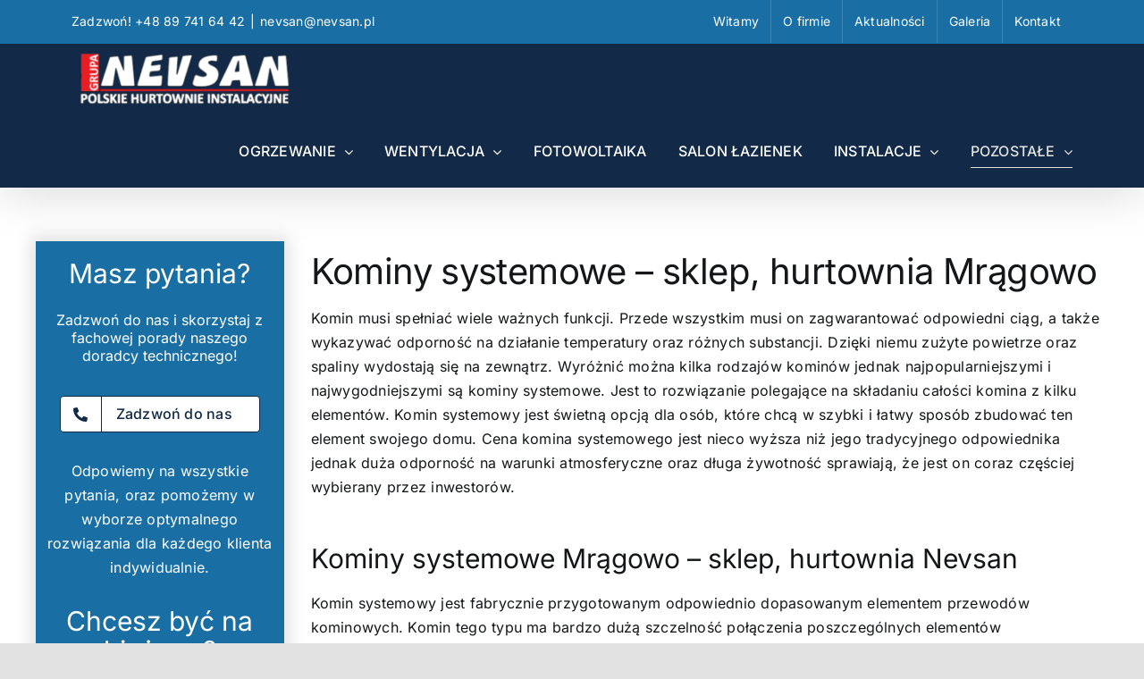

--- FILE ---
content_type: text/html; charset=UTF-8
request_url: http://nevsan.pl/kominy-systemowe/
body_size: 14370
content:
<!DOCTYPE html><html class="avada-html-layout-wide avada-html-header-position-top avada-is-100-percent-template" lang="pl-PL" prefix="og: http://ogp.me/ns# fb: http://ogp.me/ns/fb#"><head><link data-optimized="2" rel="stylesheet" href="http://nevsan.pl/wp-content/litespeed/css/290cfa77bbc7d10fcf512e3fe7b1787e.css?ver=0d7bb" /><script data-no-optimize="1">var litespeed_docref=sessionStorage.getItem("litespeed_docref");litespeed_docref&&(Object.defineProperty(document,"referrer",{get:function(){return litespeed_docref}}),sessionStorage.removeItem("litespeed_docref"));</script> <meta http-equiv="X-UA-Compatible" content="IE=edge" /><meta http-equiv="Content-Type" content="text/html; charset=utf-8"/><meta name="viewport" content="width=device-width, initial-scale=1" /><title>Kominy systemowe &#8211; NEVSAN &#8211; hurtownia instalacyjna, salon łazienek</title><meta name='robots' content='max-image-preview:large' /><link rel="alternate" type="application/rss+xml" title="NEVSAN - hurtownia instalacyjna, salon łazienek &raquo; Kanał z wpisami" href="http://nevsan.pl/feed/" /><link rel="alternate" type="application/rss+xml" title="NEVSAN - hurtownia instalacyjna, salon łazienek &raquo; Kanał z komentarzami" href="http://nevsan.pl/comments/feed/" /><link rel="shortcut icon" href="http://nevsan.pl/wp-content/uploads/2023/03/favicon.png" type="image/x-icon" /><meta property="og:title" content="Kominy systemowe"/><meta property="og:type" content="article"/><meta property="og:url" content="http://nevsan.pl/kominy-systemowe/"/><meta property="og:site_name" content="NEVSAN - hurtownia instalacyjna, salon łazienek"/><meta property="og:description" content="Masz pytania? Zadzwoń do nas i skorzystaj z fachowej porady naszego doradcy technicznego! Zadzwoń do nas
Odpowiemy na wszystkie pytania, oraz pomożemy w wyborze optymalnego rozwiązania dla każdego klienta indywidualnie.
Chcesz być na bieżąco?
Zapraszamy na nasz profil społecznościowy na Facebooku, gdzie na bieżąco informujemy o nowościach i promocjach! Facebook"/><meta property="og:image" content="http://nevsan.pl/wp-content/uploads/2023/03/logo-1-e1678192388510.png"/><style id='dominant-color-styles-inline-css' type='text/css'>img[data-dominant-color]:not(.has-transparency) { background-color: var(--dominant-color); }</style><link rel="https://api.w.org/" href="http://nevsan.pl/wp-json/" /><link rel="alternate" type="application/json" href="http://nevsan.pl/wp-json/wp/v2/pages/38" /><link rel="EditURI" type="application/rsd+xml" title="RSD" href="http://nevsan.pl/xmlrpc.php?rsd" /><link rel="wlwmanifest" type="application/wlwmanifest+xml" href="http://nevsan.pl/wp-includes/wlwmanifest.xml" /><meta name="generator" content="WordPress 6.1.1" /><link rel="canonical" href="http://nevsan.pl/kominy-systemowe/" /><link rel='shortlink' href='http://nevsan.pl/?p=38' /><link rel="alternate" type="application/json+oembed" href="http://nevsan.pl/wp-json/oembed/1.0/embed?url=http%3A%2F%2Fnevsan.pl%2Fkominy-systemowe%2F" /><link rel="alternate" type="text/xml+oembed" href="http://nevsan.pl/wp-json/oembed/1.0/embed?url=http%3A%2F%2Fnevsan.pl%2Fkominy-systemowe%2F&#038;format=xml" /><meta name="generator" content="Performance Lab 2.2.0; modules: images/dominant-color-images, images/fetchpriority, images/webp-support, images/webp-uploads"><style type="text/css" id="css-fb-visibility">@media screen and (max-width: 640px){.fusion-no-small-visibility{display:none !important;}body .sm-text-align-center{text-align:center !important;}body .sm-text-align-left{text-align:left !important;}body .sm-text-align-right{text-align:right !important;}body .sm-flex-align-center{justify-content:center !important;}body .sm-flex-align-flex-start{justify-content:flex-start !important;}body .sm-flex-align-flex-end{justify-content:flex-end !important;}body .sm-mx-auto{margin-left:auto !important;margin-right:auto !important;}body .sm-ml-auto{margin-left:auto !important;}body .sm-mr-auto{margin-right:auto !important;}body .fusion-absolute-position-small{position:absolute;top:auto;width:100%;}.awb-sticky.awb-sticky-small{ position: sticky; top: var(--awb-sticky-offset,0); }}@media screen and (min-width: 641px) and (max-width: 1024px){.fusion-no-medium-visibility{display:none !important;}body .md-text-align-center{text-align:center !important;}body .md-text-align-left{text-align:left !important;}body .md-text-align-right{text-align:right !important;}body .md-flex-align-center{justify-content:center !important;}body .md-flex-align-flex-start{justify-content:flex-start !important;}body .md-flex-align-flex-end{justify-content:flex-end !important;}body .md-mx-auto{margin-left:auto !important;margin-right:auto !important;}body .md-ml-auto{margin-left:auto !important;}body .md-mr-auto{margin-right:auto !important;}body .fusion-absolute-position-medium{position:absolute;top:auto;width:100%;}.awb-sticky.awb-sticky-medium{ position: sticky; top: var(--awb-sticky-offset,0); }}@media screen and (min-width: 1025px){.fusion-no-large-visibility{display:none !important;}body .lg-text-align-center{text-align:center !important;}body .lg-text-align-left{text-align:left !important;}body .lg-text-align-right{text-align:right !important;}body .lg-flex-align-center{justify-content:center !important;}body .lg-flex-align-flex-start{justify-content:flex-start !important;}body .lg-flex-align-flex-end{justify-content:flex-end !important;}body .lg-mx-auto{margin-left:auto !important;margin-right:auto !important;}body .lg-ml-auto{margin-left:auto !important;}body .lg-mr-auto{margin-right:auto !important;}body .fusion-absolute-position-large{position:absolute;top:auto;width:100%;}.awb-sticky.awb-sticky-large{ position: sticky; top: var(--awb-sticky-offset,0); }}</style> <script type="litespeed/javascript">var doc=document.documentElement;doc.setAttribute('data-useragent',navigator.userAgent)</script> </head><body class="page-template page-template-100-width page-template-100-width-php page page-id-38 fusion-image-hovers fusion-pagination-sizing fusion-button_type-flat fusion-button_span-no fusion-button_gradient-linear avada-image-rollover-circle-no avada-image-rollover-yes avada-image-rollover-direction-center_horiz fusion-body ltr fusion-sticky-header no-tablet-sticky-header no-mobile-sticky-header no-mobile-slidingbar no-mobile-totop fusion-disable-outline fusion-sub-menu-fade mobile-logo-pos-left layout-wide-mode avada-has-boxed-modal-shadow-none layout-scroll-offset-full avada-has-zero-margin-offset-top fusion-top-header menu-text-align-center mobile-menu-design-modern fusion-show-pagination-text fusion-header-layout-v3 avada-responsive avada-footer-fx-parallax-effect avada-menu-highlight-style-bottombar fusion-search-form-clean fusion-main-menu-search-overlay fusion-avatar-circle avada-sticky-shrinkage avada-dropdown-styles avada-blog-layout-masonry avada-blog-archive-layout-masonry avada-header-shadow-yes avada-menu-icon-position-left avada-has-megamenu-shadow avada-has-mainmenu-dropdown-divider avada-has-header-100-width avada-has-breadcrumb-mobile-hidden avada-has-titlebar-hide avada-header-border-color-full-transparent avada-has-pagination-width_height avada-flyout-menu-direction-fade avada-ec-views-v1" data-awb-post-id="38">
<a class="skip-link screen-reader-text" href="#content">Skip to content</a><div id="boxed-wrapper"><div id="wrapper" class="fusion-wrapper"><div id="home" style="position:relative;top:-1px;"></div><header class="fusion-header-wrapper fusion-header-shadow"><div class="fusion-header-v3 fusion-logo-alignment fusion-logo-left fusion-sticky-menu- fusion-sticky-logo-1 fusion-mobile-logo-  fusion-mobile-menu-design-modern"><div class="fusion-secondary-header"><div class="fusion-row"><div class="fusion-alignleft"><div class="fusion-contact-info"><span class="fusion-contact-info-phone-number">Zadzwoń! +48 89 741 64 42</span><span class="fusion-header-separator">|</span><span class="fusion-contact-info-email-address"><a href="mailto:&#110;&#101;&#118;&#115;&#97;n&#64;nev&#115;an.p&#108;">&#110;&#101;&#118;&#115;&#97;n&#64;nev&#115;an.p&#108;</a></span></div></div><div class="fusion-alignright"><nav class="fusion-secondary-menu" role="navigation" aria-label="Secondary Menu"><ul id="menu-top" class="menu"><li  id="menu-item-188"  class="menu-item menu-item-type-post_type menu-item-object-page menu-item-home menu-item-188"  data-item-id="188"><a  href="http://nevsan.pl/" class="fusion-bottombar-highlight"><span class="menu-text">Witamy</span></a></li><li  id="menu-item-147"  class="menu-item menu-item-type-post_type menu-item-object-page menu-item-147"  data-item-id="147"><a  href="http://nevsan.pl/o-firmie/" class="fusion-bottombar-highlight"><span class="menu-text">O firmie</span></a></li><li  id="menu-item-146"  class="menu-item menu-item-type-post_type menu-item-object-page menu-item-146"  data-item-id="146"><a  href="http://nevsan.pl/aktualnosci/" class="fusion-bottombar-highlight"><span class="menu-text">Aktualności</span></a></li><li  id="menu-item-151"  class="menu-item menu-item-type-post_type menu-item-object-page menu-item-151"  data-item-id="151"><a  href="http://nevsan.pl/galeria/" class="fusion-bottombar-highlight"><span class="menu-text">Galeria</span></a></li><li  id="menu-item-148"  class="menu-item menu-item-type-post_type menu-item-object-page menu-item-148"  data-item-id="148"><a  href="http://nevsan.pl/kontakt/" class="fusion-bottombar-highlight"><span class="menu-text">Kontakt</span></a></li></ul></nav><nav class="fusion-mobile-nav-holder fusion-mobile-menu-text-align-left" aria-label="Secondary Mobile Menu"></nav></div></div></div><div class="fusion-header-sticky-height"></div><div class="fusion-header"><div class="fusion-row"><div class="fusion-logo" data-margin-top="5px" data-margin-bottom="5px" data-margin-left="0px" data-margin-right="0px">
<a class="fusion-logo-link"  href="http://nevsan.pl/" >
<img data-lazyloaded="1" src="[data-uri]" data-src="http://nevsan.pl/wp-content/uploads/2023/03/logo-1-e1678192388510.png" data-srcset="http://nevsan.pl/wp-content/uploads/2023/03/logo-1-e1678192388510.png 1x" width="259" height="70" alt="NEVSAN &#8211; hurtownia instalacyjna, salon łazienek Logo" data-retina_logo_url="" class="fusion-standard-logo" />
<img data-lazyloaded="1" src="[data-uri]" data-src="http://nevsan.pl/wp-content/uploads/2023/03/logo-st.png" data-srcset="http://nevsan.pl/wp-content/uploads/2023/03/logo-st.png 1x" width="185" height="50" alt="NEVSAN &#8211; hurtownia instalacyjna, salon łazienek Logo" data-retina_logo_url="" class="fusion-sticky-logo" />
</a></div><nav class="fusion-main-menu" aria-label="Main Menu"><div class="fusion-overlay-search"><form role="search" class="searchform fusion-search-form  fusion-search-form-clean" method="get" action="http://nevsan.pl/"><div class="fusion-search-form-content"><div class="fusion-search-field search-field">
<label><span class="screen-reader-text">Search for:</span>
<input type="search" value="" name="s" class="s" placeholder="Search..." required aria-required="true" aria-label="Search..."/>
</label></div><div class="fusion-search-button search-button">
<input type="submit" class="fusion-search-submit searchsubmit" aria-label="Search" value="&#xf002;" /></div></div></form><div class="fusion-search-spacer"></div><a href="#" role="button" aria-label="Close Search" class="fusion-close-search"></a></div><ul id="menu-glowne" class="fusion-menu"><li  id="menu-item-64"  class="menu-item menu-item-type-post_type menu-item-object-page menu-item-has-children menu-item-64 fusion-dropdown-menu"  data-item-id="64"><a  href="http://nevsan.pl/ogrzewanie/" class="fusion-bottombar-highlight"><span class="menu-text">Ogrzewanie</span> <span class="fusion-caret"><i class="fusion-dropdown-indicator" aria-hidden="true"></i></span></a><ul class="sub-menu"><li  id="menu-item-70"  class="menu-item menu-item-type-post_type menu-item-object-page menu-item-70 fusion-dropdown-submenu" ><a  href="http://nevsan.pl/ogrzewanie/pompy-ciepla-mragowo/" class="fusion-bottombar-highlight"><span>Pompy ciepła Mrągowo</span></a></li><li  id="menu-item-67"  class="menu-item menu-item-type-post_type menu-item-object-page menu-item-67 fusion-dropdown-submenu" ><a  href="http://nevsan.pl/ogrzewanie/kotly-olejowe/" class="fusion-bottombar-highlight"><span>Kotły olejowe</span></a></li><li  id="menu-item-65"  class="menu-item menu-item-type-post_type menu-item-object-page menu-item-65 fusion-dropdown-submenu" ><a  href="http://nevsan.pl/ogrzewanie/kotly-gazowe/" class="fusion-bottombar-highlight"><span>Kotły gazowe</span></a></li><li  id="menu-item-66"  class="menu-item menu-item-type-post_type menu-item-object-page menu-item-66 fusion-dropdown-submenu" ><a  href="http://nevsan.pl/ogrzewanie/kotly-na-ekogroszek/" class="fusion-bottombar-highlight"><span>Kotły na ekogroszek</span></a></li><li  id="menu-item-68"  class="menu-item menu-item-type-post_type menu-item-object-page menu-item-68 fusion-dropdown-submenu" ><a  href="http://nevsan.pl/ogrzewanie/kotly-pelletowe/" class="fusion-bottombar-highlight"><span>Kotły pelletowe</span></a></li><li  id="menu-item-69"  class="menu-item menu-item-type-post_type menu-item-object-page menu-item-69 fusion-dropdown-submenu" ><a  href="http://nevsan.pl/ogrzewanie/kotly-zasypowe/" class="fusion-bottombar-highlight"><span>Kotły zasypowe</span></a></li></ul></li><li  id="menu-item-481"  class="menu-item menu-item-type-custom menu-item-object-custom menu-item-has-children menu-item-481 fusion-dropdown-menu"  data-item-id="481"><a  class="fusion-bottombar-highlight"><span class="menu-text">Wentylacja</span> <span class="fusion-caret"><i class="fusion-dropdown-indicator" aria-hidden="true"></i></span></a><ul class="sub-menu"><li  id="menu-item-73"  class="menu-item menu-item-type-post_type menu-item-object-page menu-item-73 fusion-dropdown-submenu" ><a  href="http://nevsan.pl/klimatyzacje/" class="fusion-bottombar-highlight"><span>Klimatyzacje</span></a></li><li  id="menu-item-74"  class="menu-item menu-item-type-post_type menu-item-object-page menu-item-74 fusion-dropdown-submenu" ><a  href="http://nevsan.pl/rekuperacja/" class="fusion-bottombar-highlight"><span>Rekuperacja</span></a></li></ul></li><li  id="menu-item-54"  class="menu-item menu-item-type-post_type menu-item-object-page menu-item-54"  data-item-id="54"><a  href="http://nevsan.pl/fotowoltaika-solory/" class="fusion-bottombar-highlight"><span class="menu-text">Fotowoltaika</span></a></li><li  id="menu-item-71"  class="menu-item menu-item-type-post_type menu-item-object-page menu-item-71"  data-item-id="71"><a  href="http://nevsan.pl/salon-lazienek/" class="fusion-bottombar-highlight"><span class="menu-text">Salon łazienek</span></a></li><li  id="menu-item-187"  class="menu-item menu-item-type-custom menu-item-object-custom menu-item-has-children menu-item-187 fusion-dropdown-menu"  data-item-id="187"><a  class="fusion-bottombar-highlight"><span class="menu-text">Instalacje</span> <span class="fusion-caret"><i class="fusion-dropdown-indicator" aria-hidden="true"></i></span></a><ul class="sub-menu"><li  id="menu-item-56"  class="menu-item menu-item-type-post_type menu-item-object-page menu-item-56 fusion-dropdown-submenu" ><a  href="http://nevsan.pl/instalacje-gazowe/" class="fusion-bottombar-highlight"><span>Instalacje gazowe</span></a></li><li  id="menu-item-57"  class="menu-item menu-item-type-post_type menu-item-object-page menu-item-57 fusion-dropdown-submenu" ><a  href="http://nevsan.pl/instalacje-wewnetrzne-i-zewnetrzne/" class="fusion-bottombar-highlight"><span>Instalacje wewnętrzne i zewnętrzne</span></a></li></ul></li><li  id="menu-item-76"  class="menu-item menu-item-type-custom menu-item-object-custom current-menu-ancestor current-menu-parent menu-item-has-children menu-item-76 fusion-dropdown-menu"  data-item-id="76"><a  class="fusion-bottombar-highlight"><span class="menu-text">Pozostałe</span> <span class="fusion-caret"><i class="fusion-dropdown-indicator" aria-hidden="true"></i></span></a><ul class="sub-menu"><li  id="menu-item-58"  class="menu-item menu-item-type-post_type menu-item-object-page menu-item-58 fusion-dropdown-submenu" ><a  href="http://nevsan.pl/kominki-tradycyjne-gazowe/" class="fusion-bottombar-highlight"><span>Kominki (tradycyjne, gazowe)</span></a></li><li  id="menu-item-59"  class="menu-item menu-item-type-post_type menu-item-object-page current-menu-item page_item page-item-38 current_page_item menu-item-59 fusion-dropdown-submenu" ><a  href="http://nevsan.pl/kominy-systemowe/" class="fusion-bottombar-highlight"><span>Kominy systemowe</span></a></li></ul></li></ul></nav><div class="fusion-mobile-menu-icons">
<a href="#" class="fusion-icon awb-icon-bars" aria-label="Toggle mobile menu" aria-expanded="false"></a></div><nav class="fusion-mobile-nav-holder fusion-mobile-menu-text-align-left" aria-label="Main Menu Mobile"></nav></div></div></div><div class="fusion-clearfix"></div></header><div id="sliders-container" class="fusion-slider-visibility"></div><main id="main" class="clearfix width-100"><div class="fusion-row" style="max-width:100%;"><section id="content" class="full-width"><div id="post-38" class="post-38 page type-page status-publish hentry">
<span class="entry-title rich-snippet-hidden">Kominy systemowe</span><span class="vcard rich-snippet-hidden"><span class="fn"><a href="http://nevsan.pl/author/admin/" title="Wpisy od admin" rel="author">admin</a></span></span><span class="updated rich-snippet-hidden">2023-04-25T11:33:43+00:00</span><div class="post-content"><div class="fusion-fullwidth fullwidth-box fusion-builder-row-1 fusion-flex-container has-pattern-background has-mask-background nonhundred-percent-fullwidth non-hundred-percent-height-scrolling" style="--awb-border-radius-top-left:0px;--awb-border-radius-top-right:0px;--awb-border-radius-bottom-right:0px;--awb-border-radius-bottom-left:0px;" ><div class="fusion-builder-row fusion-row fusion-flex-align-items-flex-start" style="max-width:calc( 1200px + 30px );margin-left: calc(-30px / 2 );margin-right: calc(-30px / 2 );"><div class="fusion-layout-column fusion_builder_column fusion-builder-column-0 awb-sticky awb-sticky-small awb-sticky-medium awb-sticky-large fusion_builder_column_1_4 1_4 fusion-flex-column fusion-no-small-visibility" style="--awb-padding-top:10px;--awb-padding-right:10px;--awb-padding-bottom:10px;--awb-padding-left:10px;--awb-bg-color:var(--awb-color5);--awb-bg-size:cover;--awb-box-shadow:0px 0px 19px 5px #e0e0e0;;--awb-width-large:25%;--awb-spacing-right-large:15px;--awb-spacing-left-large:15px;--awb-width-medium:25%;--awb-order-medium:0;--awb-spacing-right-medium:15px;--awb-spacing-left-medium:15px;--awb-width-small:100%;--awb-order-small:0;--awb-spacing-right-small:15px;--awb-spacing-left-small:15px;--awb-sticky-offset:100px;"><div class="fusion-column-wrapper fusion-column-has-shadow fusion-flex-justify-content-flex-start fusion-content-layout-column"><div class="fusion-title title fusion-title-1 fusion-sep-none fusion-title-center fusion-title-text fusion-title-size-div" style="--awb-text-color:var(--awb-color1);--awb-font-size:var(--awb-typography2-font-size);"><div class="title-heading-center title-heading-tag" style="font-family:var(--awb-typography2-font-family);font-weight:var(--awb-typography2-font-weight);font-style:var(--awb-typography2-font-style);margin:0;font-size:1em;letter-spacing:var(--awb-typography2-letter-spacing);text-transform:var(--awb-typography2-text-transform);line-height:var(--awb-typography2-line-height);">Masz pytania?</div></div><div class="fusion-title title fusion-title-2 fusion-sep-none fusion-title-center fusion-title-text fusion-title-size-div" style="--awb-text-color:var(--awb-color1);--awb-font-size:16px;"><div class="title-heading-center title-heading-tag" style="font-family:var(--awb-typography2-font-family);font-weight:var(--awb-typography2-font-weight);font-style:var(--awb-typography2-font-style);margin:0;font-size:1em;letter-spacing:var(--awb-typography2-letter-spacing);text-transform:var(--awb-typography2-text-transform);line-height:1.3;">Zadzwoń do nas i skorzystaj z fachowej porady naszego doradcy technicznego!</div></div><div style="text-align:center;"><a class="fusion-button button-flat fusion-button-default-size button-custom fusion-button-default button-1 fusion-button-default-span fusion-button-default-type" style="--button_accent_color:var(--awb-color4);--button_border_color:var(--awb-color4);--button_accent_hover_color:var(--awb-color1);--button_border_hover_color:rgba(255,255,255,0);--button_gradient_top_color:var(--awb-color1);--button_gradient_bottom_color:var(--awb-color1);--button_gradient_top_color_hover:var(--awb-color4);--button_gradient_bottom_color_hover:var(--awb-color4);--button_margin-top:20px;--button_margin-bottom:30px;" target="_self" href="tel:897416442"><span class="fusion-button-icon-divider button-icon-divider-left"><i class="fa-phone-alt fas" aria-hidden="true"></i></span><span class="fusion-button-text fusion-button-text-left">Zadzwoń do nas</span></a></div><div class="fusion-text fusion-text-1" style="--awb-text-color:var(--awb-color1);"><p style="text-align: center;">Odpowiemy na wszystkie pytania, oraz pomożemy w wyborze optymalnego rozwiązania dla każdego klienta indywidualnie.</p></div><div class="fusion-title title fusion-title-3 fusion-sep-none fusion-title-center fusion-title-text fusion-title-size-div" style="--awb-text-color:var(--awb-color1);--awb-font-size:var(--awb-typography2-font-size);"><div class="title-heading-center title-heading-tag" style="font-family:var(--awb-typography2-font-family);font-weight:var(--awb-typography2-font-weight);font-style:var(--awb-typography2-font-style);margin:0;font-size:1em;letter-spacing:var(--awb-typography2-letter-spacing);text-transform:var(--awb-typography2-text-transform);line-height:var(--awb-typography2-line-height);">Chcesz być na bieżąco?</div></div><div class="fusion-text fusion-text-2" style="--awb-text-color:var(--awb-color1);"><p style="text-align: center;">Zapraszamy na nasz profil społecznościowy na Facebooku, gdzie na bieżąco informujemy o nowościach i promocjach!</p></div><div style="text-align:center;"><a class="fusion-button button-flat fusion-button-default-size button-custom fusion-button-default button-2 fusion-button-default-span fusion-button-default-type" style="--button_accent_color:var(--awb-color4);--button_border_color:var(--awb-color4);--button_accent_hover_color:var(--awb-color1);--button_border_hover_color:rgba(255,255,255,0);--button_gradient_top_color:var(--awb-color1);--button_gradient_bottom_color:var(--awb-color1);--button_gradient_top_color_hover:var(--awb-color4);--button_gradient_bottom_color_hover:var(--awb-color4);--button_margin-top:20px;--button_margin-bottom:30px;" target="_self" href="https://www.facebook.com/NevsanHurtownia"><span class="fusion-button-icon-divider button-icon-divider-left"><i class="fa-facebook-f fab" aria-hidden="true"></i></span><span class="fusion-button-text fusion-button-text-left">Facebook</span></a></div></div></div><div class="fusion-layout-column fusion_builder_column fusion-builder-column-1 fusion_builder_column_3_4 3_4 fusion-flex-column" style="--awb-bg-size:cover;--awb-width-large:75%;--awb-spacing-right-large:15px;--awb-spacing-left-large:15px;--awb-width-medium:75%;--awb-order-medium:0;--awb-spacing-right-medium:15px;--awb-spacing-left-medium:15px;--awb-width-small:100%;--awb-order-small:0;--awb-spacing-right-small:15px;--awb-spacing-left-small:15px;"><div class="fusion-column-wrapper fusion-column-has-shadow fusion-flex-justify-content-flex-start fusion-content-layout-column"><div class="fusion-title title fusion-title-4 fusion-sep-none fusion-title-text fusion-title-size-one" style="--awb-font-size:40px;"><h1 class="title-heading-left" style="font-family:var(--awb-typography1-font-family);font-weight:var(--awb-typography1-font-weight);font-style:var(--awb-typography1-font-style);margin:0;font-size:1em;letter-spacing:var(--awb-typography1-letter-spacing);text-transform:var(--awb-typography1-text-transform);line-height:var(--awb-typography1-line-height);">Kominy systemowe &#8211; sklep, hurtownia Mrągowo</h1></div><div class="fusion-text fusion-text-3"><p>Komin musi spełniać wiele ważnych funkcji. Przede wszystkim musi on zagwarantować odpowiedni ciąg, a także wykazywać odporność na działanie temperatury oraz różnych substancji. Dzięki niemu zużyte powietrze oraz spaliny wydostają się na zewnątrz. Wyróżnić można kilka rodzajów kominów jednak najpopularniejszymi i najwygodniejszymi są kominy systemowe. Jest to rozwiązanie polegające na składaniu całości komina z kilku elementów. Komin systemowy jest świetną opcją dla osób, które chcą w szybki i łatwy sposób zbudować ten element swojego domu. Cena komina systemowego jest nieco wyższa niż jego tradycyjnego odpowiednika jednak duża odporność na warunki atmosferyczne oraz długa żywotność sprawiają, że jest on coraz częściej wybierany przez inwestorów.</p></div><div class="awb-gallery-wrapper awb-gallery-wrapper-1 button-span-no" style="--more-btn-alignment:center;margin-bottom:20px;"><div style="margin:-5px;--awb-bordersize:0px;--awb-caption-border-color:var(--awb-color1);--awb-caption-overlay-color:rgba(18,42,72,0);" class="fusion-gallery fusion-gallery-container fusion-grid-2 fusion-columns-total-2 fusion-gallery-layout-grid fusion-gallery-1"><div style="padding:5px;" class="fusion-grid-column fusion-gallery-column fusion-gallery-column-2 hover-type-zoomin"><div class="fusion-gallery-image"><img data-lazyloaded="1" src="[data-uri]" decoding="async" data-src="http://nevsan.pl/wp-content/uploads/2023/03/Kominy-systemowe-Mragowo3.jpg" width="800" height="533" alt="" title="Kominy systemowe Mrągowo" aria-label="Kominy systemowe Mrągowo" class="img-responsive wp-image-473" data-srcset="http://nevsan.pl/wp-content/uploads/2023/03/Kominy-systemowe-Mragowo3-200x133.jpg 200w, http://nevsan.pl/wp-content/uploads/2023/03/Kominy-systemowe-Mragowo3-400x267.jpg 400w, http://nevsan.pl/wp-content/uploads/2023/03/Kominy-systemowe-Mragowo3-600x400.jpg 600w, http://nevsan.pl/wp-content/uploads/2023/03/Kominy-systemowe-Mragowo3.jpg 800w" data-sizes="(min-width: 2200px) 100vw, (min-width: 712px) 598px, (min-width: 640px) 712px, " /></div></div><div style="padding:5px;" class="fusion-grid-column fusion-gallery-column fusion-gallery-column-2 hover-type-zoomin"><div class="fusion-gallery-image"><img data-lazyloaded="1" src="[data-uri]" decoding="async" data-src="http://nevsan.pl/wp-content/uploads/2023/03/Kominy-systemowe-Mragowo2.jpg" width="800" height="533" alt="" title="Kominy systemowe Mrągowo" aria-label="Kominy systemowe Mrągowo" class="img-responsive wp-image-474" data-srcset="http://nevsan.pl/wp-content/uploads/2023/03/Kominy-systemowe-Mragowo2-200x133.jpg 200w, http://nevsan.pl/wp-content/uploads/2023/03/Kominy-systemowe-Mragowo2-400x267.jpg 400w, http://nevsan.pl/wp-content/uploads/2023/03/Kominy-systemowe-Mragowo2-600x400.jpg 600w, http://nevsan.pl/wp-content/uploads/2023/03/Kominy-systemowe-Mragowo2.jpg 800w" data-sizes="(min-width: 2200px) 100vw, (min-width: 712px) 598px, (min-width: 640px) 712px, " /></div></div><div class="clearfix"></div></div></div><div class="fusion-title title fusion-title-5 fusion-sep-none fusion-title-text fusion-title-size-six" style="--awb-margin-bottom:20px;--awb-font-size:var(--awb-typography2-font-size);"><h6 class="title-heading-left" style="font-family:var(--awb-typography2-font-family);font-weight:var(--awb-typography2-font-weight);font-style:var(--awb-typography2-font-style);margin:0;font-size:1em;letter-spacing:var(--awb-typography2-letter-spacing);text-transform:var(--awb-typography2-text-transform);line-height:var(--awb-typography2-line-height);">Kominy systemowe Mrągowo &#8211; sklep, hurtownia Nevsan</h6></div><div class="fusion-text fusion-text-4"><p>Komin systemowy jest fabrycznie przygotowanym odpowiednio dopasowanym elementem przewodów kominowych. Komin tego typu ma bardzo dużą szczelność połączenia poszczególnych elementów prefabrykowanych. Jest ona znacznie wyższa niż w przypadku komina tradycyjnego. Takie rozwiązanie jest znacznie szybsze w realizacji niż rozwiązania tradycyjne. Wielką zaletą kominów systemowych jest również duża uniwersalność i dopasowanie do różnego rodzaju spalin. Proces montażu komina systemowego jest stosunkowo prosty jednak wymaga odpowiedniego przygotowania i wyboru odpowiednich do tego materiałów. Należy pomyśleć również o odpowiedniej izolacji oraz systemie wentylacyjnym. Jest to niezbędne, aby komin był odpowiednio izolowany termicznie oraz miał odpowiednią wentylację.</p></div><div class="awb-gallery-wrapper awb-gallery-wrapper-2 button-span-no" style="--more-btn-alignment:center;margin-bottom:20px;"><div style="margin:-5px;--awb-bordersize:0px;--awb-caption-border-color:var(--awb-color1);--awb-caption-overlay-color:rgba(18,42,72,0);" class="fusion-gallery fusion-gallery-container fusion-grid-2 fusion-columns-total-2 fusion-gallery-layout-grid fusion-gallery-2"><div style="padding:5px;" class="fusion-grid-column fusion-gallery-column fusion-gallery-column-2 hover-type-zoomin"><div class="fusion-gallery-image"><img data-lazyloaded="1" src="[data-uri]" decoding="async" data-src="http://nevsan.pl/wp-content/uploads/2023/03/Kominy-systemowe-Mragowo1.jpg" width="800" height="533" alt="" title="Kominy systemowe Mrągowo" aria-label="Kominy systemowe Mrągowo" class="img-responsive wp-image-475" data-srcset="http://nevsan.pl/wp-content/uploads/2023/03/Kominy-systemowe-Mragowo1-200x133.jpg 200w, http://nevsan.pl/wp-content/uploads/2023/03/Kominy-systemowe-Mragowo1-400x267.jpg 400w, http://nevsan.pl/wp-content/uploads/2023/03/Kominy-systemowe-Mragowo1-600x400.jpg 600w, http://nevsan.pl/wp-content/uploads/2023/03/Kominy-systemowe-Mragowo1.jpg 800w" data-sizes="(min-width: 2200px) 100vw, (min-width: 712px) 598px, (min-width: 640px) 712px, " /></div></div><div style="padding:5px;" class="fusion-grid-column fusion-gallery-column fusion-gallery-column-2 hover-type-zoomin"><div class="fusion-gallery-image"><img data-lazyloaded="1" src="[data-uri]" decoding="async" data-src="http://nevsan.pl/wp-content/uploads/2023/03/Kominy-systemowe-Mragowo.jpg" width="800" height="533" alt="" title="Kominy systemowe Mrągowo" aria-label="Kominy systemowe Mrągowo" class="img-responsive wp-image-476" data-srcset="http://nevsan.pl/wp-content/uploads/2023/03/Kominy-systemowe-Mragowo-200x133.jpg 200w, http://nevsan.pl/wp-content/uploads/2023/03/Kominy-systemowe-Mragowo-400x267.jpg 400w, http://nevsan.pl/wp-content/uploads/2023/03/Kominy-systemowe-Mragowo-600x400.jpg 600w, http://nevsan.pl/wp-content/uploads/2023/03/Kominy-systemowe-Mragowo.jpg 800w" data-sizes="(min-width: 2200px) 100vw, (min-width: 712px) 598px, (min-width: 640px) 712px, " /></div></div><div class="clearfix"></div></div></div></div></div></div></div></div></div></section></div></main><div class="fusion-tb-footer fusion-footer fusion-footer-parallax"><div class="fusion-footer-widget-area fusion-widget-area"><div class="fusion-fullwidth fullwidth-box fusion-builder-row-2 fusion-flex-container has-pattern-background has-mask-background nonhundred-percent-fullwidth non-hundred-percent-height-scrolling" style="--awb-border-radius-top-left:0px;--awb-border-radius-top-right:0px;--awb-border-radius-bottom-right:0px;--awb-border-radius-bottom-left:0px;--awb-padding-top:30px;--awb-padding-bottom:30px;--awb-background-color:var(--awb-color4);" ><div class="fusion-builder-row fusion-row fusion-flex-align-items-flex-start" style="max-width:1248px;margin-left: calc(-4% / 2 );margin-right: calc(-4% / 2 );"><div class="fusion-layout-column fusion_builder_column fusion-builder-column-2 fusion_builder_column_1_4 1_4 fusion-flex-column fusion-flex-align-self-center" style="--awb-bg-size:cover;--awb-width-large:25%;--awb-spacing-right-large:7.68%;--awb-spacing-left-large:7.68%;--awb-width-medium:25%;--awb-order-medium:0;--awb-spacing-right-medium:7.68%;--awb-spacing-left-medium:7.68%;--awb-width-small:100%;--awb-order-small:0;--awb-spacing-right-small:1.92%;--awb-spacing-left-small:1.92%;"><div class="fusion-column-wrapper fusion-column-has-shadow fusion-flex-justify-content-flex-start fusion-content-layout-column"><div class="fusion-image-element "><span class=" has-fusion-standard-logo has-fusion-sticky-logo fusion-imageframe imageframe-none imageframe-1 hover-type-none"><img data-lazyloaded="1" src="[data-uri]" decoding="async" data-src="http://nevsan.pl/wp-content/uploads/2023/03/logo-1-e1678192388510.png" data-srcset="http://nevsan.pl/wp-content/uploads/2023/03/logo-1-e1678192388510.png 1x, 2x" style="max-height:70px;height:auto;" width="259" height="70" class="img-responsive fusion-standard-logo" alt="NEVSAN &#8211; hurtownia instalacyjna, salon łazienek Logo" /><img data-lazyloaded="1" src="[data-uri]" decoding="async" data-src="http://nevsan.pl/wp-content/uploads/2023/03/logo-st.png" data-srcset="http://nevsan.pl/wp-content/uploads/2023/03/logo-st.png 1x, 2x" style="max-height:50px;height:auto;" width="185" height="50" class="fusion-sticky-logo" alt="NEVSAN &#8211; hurtownia instalacyjna, salon łazienek Logo" /></span></div></div></div><div class="fusion-layout-column fusion_builder_column fusion-builder-column-3 fusion_builder_column_1_6 1_6 fusion-flex-column fusion-no-small-visibility" style="--awb-bg-size:cover;--awb-width-large:16.666666666667%;--awb-spacing-right-large:11.52%;--awb-spacing-left-large:11.52%;--awb-width-medium:16.666666666667%;--awb-order-medium:0;--awb-spacing-right-medium:11.52%;--awb-spacing-left-medium:11.52%;--awb-width-small:100%;--awb-order-small:0;--awb-spacing-right-small:1.92%;--awb-spacing-left-small:1.92%;"><div class="fusion-column-wrapper fusion-column-has-shadow fusion-flex-justify-content-flex-start fusion-content-layout-column"><div class="fusion-title title fusion-title-6 fusion-title-text fusion-title-size-div" style="--awb-text-color:var(--awb-color1);--awb-sep-color:var(--awb-color5);--awb-font-size:25px;"><div class="title-sep-container title-sep-container-left fusion-no-large-visibility fusion-no-medium-visibility fusion-no-small-visibility"><div class="title-sep sep-single sep-solid" style="border-color:var(--awb-color5);"></div></div><span class="awb-title-spacer fusion-no-large-visibility fusion-no-medium-visibility fusion-no-small-visibility"></span><div class="title-heading-left title-heading-tag" style="font-family:var(--awb-typography2-font-family);font-weight:var(--awb-typography2-font-weight);font-style:var(--awb-typography2-font-style);margin:0;font-size:1em;letter-spacing:var(--awb-typography2-letter-spacing);text-transform:var(--awb-typography2-text-transform);line-height:var(--awb-typography2-line-height);">Oferta</div><span class="awb-title-spacer"></span><div class="title-sep-container title-sep-container-right"><div class="title-sep sep-single sep-solid" style="border-color:var(--awb-color5);"></div></div></div><nav class="awb-menu awb-menu_column awb-menu_em-click mobile-mode-collapse-to-button awb-menu_icons-left awb-menu_dc-no mobile-trigger-fullwidth-off awb-menu_mobile-toggle awb-menu_indent-left mobile-size-full-absolute loading mega-menu-loading awb-menu_desktop awb-menu_flyout awb-menu_flyout__fade" style="--awb-font-size:15px;--awb-line-height:1.1;--awb-text-transform:uppercase;--awb-items-padding-top:10px;--awb-color:var(--awb-color1);--awb-letter-spacing:var(--awb-typography2-letter-spacing);--awb-active-color:var(--awb-color1);--awb-main-justify-content:flex-start;--awb-mobile-justify:flex-start;--awb-mobile-caret-left:auto;--awb-mobile-caret-right:0;--awb-fusion-font-family-typography:var(--awb-typography2-font-family);--awb-fusion-font-weight-typography:var(--awb-typography2-font-weight);--awb-fusion-font-style-typography:var(--awb-typography2-font-style);--awb-fusion-font-family-submenu-typography:inherit;--awb-fusion-font-style-submenu-typography:normal;--awb-fusion-font-weight-submenu-typography:400;--awb-fusion-font-family-mobile-typography:inherit;--awb-fusion-font-style-mobile-typography:normal;--awb-fusion-font-weight-mobile-typography:400;" aria-label="Menu" data-breakpoint="1024" data-count="0" data-transition-type="fade" data-transition-time="300"><button type="button" class="awb-menu__m-toggle awb-menu__m-toggle_no-text" aria-expanded="false" aria-controls="menu-glowne"><span class="awb-menu__m-toggle-inner"><span class="collapsed-nav-text"><span class="screen-reader-text">Toggle Navigation</span></span><span class="awb-menu__m-collapse-icon awb-menu__m-collapse-icon_no-text"><span class="awb-menu__m-collapse-icon-open awb-menu__m-collapse-icon-open_no-text fa-bars fas"></span><span class="awb-menu__m-collapse-icon-close awb-menu__m-collapse-icon-close_no-text fa-times fas"></span></span></span></button><button type="button" class="awb-menu__flyout-close" onClick="fusionNavCloseFlyoutSub(this);"></button><ul id="menu-glowne-1" class="fusion-menu awb-menu__main-ul awb-menu__main-ul_column"><li   class="menu-item menu-item-type-post_type menu-item-object-page menu-item-has-children menu-item-64 awb-menu__li awb-menu__main-li awb-menu__main-li_regular"  data-item-id="64"><span class="awb-menu__main-background-default awb-menu__main-background-default_fade"></span><span class="awb-menu__main-background-active awb-menu__main-background-active_fade"></span><a  href="http://nevsan.pl/ogrzewanie/" class="awb-menu__main-a awb-menu__main-a_regular"><span class="menu-text">Ogrzewanie</span></a><button type="button" aria-label="Open submenu of Ogrzewanie" aria-expanded="false" class="awb-menu__open-nav-submenu_mobile awb-menu__open-nav-submenu_click awb-menu__open-nav-submenu_main"></button><ul class="awb-menu__sub-ul awb-menu__sub-ul_main"><li   class="menu-item menu-item-type-post_type menu-item-object-page menu-item-70 awb-menu__li awb-menu__sub-li" ><a  href="http://nevsan.pl/ogrzewanie/pompy-ciepla-mragowo/" class="awb-menu__sub-a"><span>Pompy ciepła Mrągowo</span></a></li><li   class="menu-item menu-item-type-post_type menu-item-object-page menu-item-67 awb-menu__li awb-menu__sub-li" ><a  href="http://nevsan.pl/ogrzewanie/kotly-olejowe/" class="awb-menu__sub-a"><span>Kotły olejowe</span></a></li><li   class="menu-item menu-item-type-post_type menu-item-object-page menu-item-65 awb-menu__li awb-menu__sub-li" ><a  href="http://nevsan.pl/ogrzewanie/kotly-gazowe/" class="awb-menu__sub-a"><span>Kotły gazowe</span></a></li><li   class="menu-item menu-item-type-post_type menu-item-object-page menu-item-66 awb-menu__li awb-menu__sub-li" ><a  href="http://nevsan.pl/ogrzewanie/kotly-na-ekogroszek/" class="awb-menu__sub-a"><span>Kotły na ekogroszek</span></a></li><li   class="menu-item menu-item-type-post_type menu-item-object-page menu-item-68 awb-menu__li awb-menu__sub-li" ><a  href="http://nevsan.pl/ogrzewanie/kotly-pelletowe/" class="awb-menu__sub-a"><span>Kotły pelletowe</span></a></li><li   class="menu-item menu-item-type-post_type menu-item-object-page menu-item-69 awb-menu__li awb-menu__sub-li" ><a  href="http://nevsan.pl/ogrzewanie/kotly-zasypowe/" class="awb-menu__sub-a"><span>Kotły zasypowe</span></a></li></ul></li><li   class="menu-item menu-item-type-custom menu-item-object-custom menu-item-has-children menu-item-481 awb-menu__li awb-menu__main-li awb-menu__main-li_regular awb-flyout-top-level-no-link"  data-item-id="481"><span class="awb-menu__main-background-default awb-menu__main-background-default_fade"></span><span class="awb-menu__main-background-active awb-menu__main-background-active_fade"></span><a  class="awb-menu__main-a awb-menu__main-a_regular"><span class="menu-text">Wentylacja</span></a><button type="button" aria-label="Open submenu of Wentylacja" aria-expanded="false" class="awb-menu__open-nav-submenu_mobile awb-menu__open-nav-submenu_click awb-menu__open-nav-submenu_main"></button><ul class="awb-menu__sub-ul awb-menu__sub-ul_main"><li   class="menu-item menu-item-type-post_type menu-item-object-page menu-item-73 awb-menu__li awb-menu__sub-li" ><a  href="http://nevsan.pl/klimatyzacje/" class="awb-menu__sub-a"><span>Klimatyzacje</span></a></li><li   class="menu-item menu-item-type-post_type menu-item-object-page menu-item-74 awb-menu__li awb-menu__sub-li" ><a  href="http://nevsan.pl/rekuperacja/" class="awb-menu__sub-a"><span>Rekuperacja</span></a></li></ul></li><li   class="menu-item menu-item-type-post_type menu-item-object-page menu-item-54 awb-menu__li awb-menu__main-li awb-menu__main-li_regular"  data-item-id="54"><span class="awb-menu__main-background-default awb-menu__main-background-default_fade"></span><span class="awb-menu__main-background-active awb-menu__main-background-active_fade"></span><a  href="http://nevsan.pl/fotowoltaika-solory/" class="awb-menu__main-a awb-menu__main-a_regular"><span class="menu-text">Fotowoltaika</span></a></li><li   class="menu-item menu-item-type-post_type menu-item-object-page menu-item-71 awb-menu__li awb-menu__main-li awb-menu__main-li_regular"  data-item-id="71"><span class="awb-menu__main-background-default awb-menu__main-background-default_fade"></span><span class="awb-menu__main-background-active awb-menu__main-background-active_fade"></span><a  href="http://nevsan.pl/salon-lazienek/" class="awb-menu__main-a awb-menu__main-a_regular"><span class="menu-text">Salon łazienek</span></a></li><li   class="menu-item menu-item-type-custom menu-item-object-custom menu-item-has-children menu-item-187 awb-menu__li awb-menu__main-li awb-menu__main-li_regular awb-flyout-top-level-no-link"  data-item-id="187"><span class="awb-menu__main-background-default awb-menu__main-background-default_fade"></span><span class="awb-menu__main-background-active awb-menu__main-background-active_fade"></span><a  class="awb-menu__main-a awb-menu__main-a_regular"><span class="menu-text">Instalacje</span></a><button type="button" aria-label="Open submenu of Instalacje" aria-expanded="false" class="awb-menu__open-nav-submenu_mobile awb-menu__open-nav-submenu_click awb-menu__open-nav-submenu_main"></button><ul class="awb-menu__sub-ul awb-menu__sub-ul_main"><li   class="menu-item menu-item-type-post_type menu-item-object-page menu-item-56 awb-menu__li awb-menu__sub-li" ><a  href="http://nevsan.pl/instalacje-gazowe/" class="awb-menu__sub-a"><span>Instalacje gazowe</span></a></li><li   class="menu-item menu-item-type-post_type menu-item-object-page menu-item-57 awb-menu__li awb-menu__sub-li" ><a  href="http://nevsan.pl/instalacje-wewnetrzne-i-zewnetrzne/" class="awb-menu__sub-a"><span>Instalacje wewnętrzne i zewnętrzne</span></a></li></ul></li><li   class="menu-item menu-item-type-custom menu-item-object-custom current-menu-ancestor current-menu-parent menu-item-has-children menu-item-76 awb-menu__li awb-menu__main-li awb-menu__main-li_regular fusion-flyout-menu-item-last awb-flyout-top-level-no-link"  data-item-id="76"><span class="awb-menu__main-background-default awb-menu__main-background-default_fade"></span><span class="awb-menu__main-background-active awb-menu__main-background-active_fade"></span><a  class="awb-menu__main-a awb-menu__main-a_regular"><span class="menu-text">Pozostałe</span></a><button type="button" aria-label="Open submenu of Pozostałe" aria-expanded="false" class="awb-menu__open-nav-submenu_mobile awb-menu__open-nav-submenu_click awb-menu__open-nav-submenu_main"></button><ul class="awb-menu__sub-ul awb-menu__sub-ul_main"><li   class="menu-item menu-item-type-post_type menu-item-object-page menu-item-58 awb-menu__li awb-menu__sub-li" ><a  href="http://nevsan.pl/kominki-tradycyjne-gazowe/" class="awb-menu__sub-a"><span>Kominki (tradycyjne, gazowe)</span></a></li><li   class="menu-item menu-item-type-post_type menu-item-object-page current-menu-item page_item page-item-38 current_page_item menu-item-59 awb-menu__li awb-menu__sub-li" ><a  href="http://nevsan.pl/kominy-systemowe/" class="awb-menu__sub-a"><span>Kominy systemowe</span></a></li></ul></li></ul></nav></div></div><div class="fusion-layout-column fusion_builder_column fusion-builder-column-4 fusion_builder_column_1_6 1_6 fusion-flex-column fusion-no-small-visibility" style="--awb-bg-size:cover;--awb-width-large:16.666666666667%;--awb-spacing-right-large:11.52%;--awb-spacing-left-large:11.52%;--awb-width-medium:16.666666666667%;--awb-order-medium:0;--awb-spacing-right-medium:11.52%;--awb-spacing-left-medium:11.52%;--awb-width-small:100%;--awb-order-small:0;--awb-spacing-right-small:1.92%;--awb-spacing-left-small:1.92%;"><div class="fusion-column-wrapper fusion-column-has-shadow fusion-flex-justify-content-flex-start fusion-content-layout-column"><div class="fusion-title title fusion-title-7 fusion-title-text fusion-title-size-div" style="--awb-text-color:var(--awb-color1);--awb-sep-color:var(--awb-color5);--awb-font-size:25px;"><div class="title-sep-container title-sep-container-left fusion-no-large-visibility fusion-no-medium-visibility fusion-no-small-visibility"><div class="title-sep sep-single sep-solid" style="border-color:var(--awb-color5);"></div></div><span class="awb-title-spacer fusion-no-large-visibility fusion-no-medium-visibility fusion-no-small-visibility"></span><div class="title-heading-left title-heading-tag" style="font-family:var(--awb-typography2-font-family);font-weight:var(--awb-typography2-font-weight);font-style:var(--awb-typography2-font-style);margin:0;font-size:1em;letter-spacing:var(--awb-typography2-letter-spacing);text-transform:var(--awb-typography2-text-transform);line-height:var(--awb-typography2-line-height);">Menu</div><span class="awb-title-spacer"></span><div class="title-sep-container title-sep-container-right"><div class="title-sep sep-single sep-solid" style="border-color:var(--awb-color5);"></div></div></div><nav class="awb-menu awb-menu_column awb-menu_em-click mobile-mode-collapse-to-button awb-menu_icons-left awb-menu_dc-no mobile-trigger-fullwidth-off awb-menu_mobile-toggle awb-menu_indent-left mobile-size-full-absolute loading mega-menu-loading awb-menu_desktop awb-menu_flyout awb-menu_flyout__fade" style="--awb-font-size:15px;--awb-line-height:1.1;--awb-text-transform:uppercase;--awb-items-padding-top:10px;--awb-color:var(--awb-color1);--awb-letter-spacing:var(--awb-typography2-letter-spacing);--awb-active-color:var(--awb-color1);--awb-main-justify-content:flex-start;--awb-mobile-justify:flex-start;--awb-mobile-caret-left:auto;--awb-mobile-caret-right:0;--awb-fusion-font-family-typography:var(--awb-typography2-font-family);--awb-fusion-font-weight-typography:var(--awb-typography2-font-weight);--awb-fusion-font-style-typography:var(--awb-typography2-font-style);--awb-fusion-font-family-submenu-typography:inherit;--awb-fusion-font-style-submenu-typography:normal;--awb-fusion-font-weight-submenu-typography:400;--awb-fusion-font-family-mobile-typography:inherit;--awb-fusion-font-style-mobile-typography:normal;--awb-fusion-font-weight-mobile-typography:400;" aria-label="Menu" data-breakpoint="1024" data-count="1" data-transition-type="fade" data-transition-time="300"><button type="button" class="awb-menu__m-toggle awb-menu__m-toggle_no-text" aria-expanded="false" aria-controls="menu-stopka"><span class="awb-menu__m-toggle-inner"><span class="collapsed-nav-text"><span class="screen-reader-text">Toggle Navigation</span></span><span class="awb-menu__m-collapse-icon awb-menu__m-collapse-icon_no-text"><span class="awb-menu__m-collapse-icon-open awb-menu__m-collapse-icon-open_no-text fa-bars fas"></span><span class="awb-menu__m-collapse-icon-close awb-menu__m-collapse-icon-close_no-text fa-times fas"></span></span></span></button><button type="button" class="awb-menu__flyout-close" onClick="fusionNavCloseFlyoutSub(this);"></button><ul id="menu-stopka" class="fusion-menu awb-menu__main-ul awb-menu__main-ul_column"><li  id="menu-item-579"  class="menu-item menu-item-type-post_type menu-item-object-page menu-item-home menu-item-579 awb-menu__li awb-menu__main-li awb-menu__main-li_regular"  data-item-id="579"><span class="awb-menu__main-background-default awb-menu__main-background-default_fade"></span><span class="awb-menu__main-background-active awb-menu__main-background-active_fade"></span><a  href="http://nevsan.pl/" class="awb-menu__main-a awb-menu__main-a_regular"><span class="menu-text">Witamy</span></a></li><li  id="menu-item-584"  class="menu-item menu-item-type-post_type menu-item-object-page menu-item-584 awb-menu__li awb-menu__main-li awb-menu__main-li_regular"  data-item-id="584"><span class="awb-menu__main-background-default awb-menu__main-background-default_fade"></span><span class="awb-menu__main-background-active awb-menu__main-background-active_fade"></span><a  href="http://nevsan.pl/o-firmie/" class="awb-menu__main-a awb-menu__main-a_regular"><span class="menu-text">O firmie</span></a></li><li  id="menu-item-580"  class="menu-item menu-item-type-post_type menu-item-object-page menu-item-580 awb-menu__li awb-menu__main-li awb-menu__main-li_regular"  data-item-id="580"><span class="awb-menu__main-background-default awb-menu__main-background-default_fade"></span><span class="awb-menu__main-background-active awb-menu__main-background-active_fade"></span><a  href="http://nevsan.pl/aktualnosci/" class="awb-menu__main-a awb-menu__main-a_regular"><span class="menu-text">Aktualności</span></a></li><li  id="menu-item-582"  class="menu-item menu-item-type-post_type menu-item-object-page menu-item-582 awb-menu__li awb-menu__main-li awb-menu__main-li_regular"  data-item-id="582"><span class="awb-menu__main-background-default awb-menu__main-background-default_fade"></span><span class="awb-menu__main-background-active awb-menu__main-background-active_fade"></span><a  href="http://nevsan.pl/galeria/" class="awb-menu__main-a awb-menu__main-a_regular"><span class="menu-text">Galeria</span></a></li><li  id="menu-item-581"  class="menu-item menu-item-type-post_type menu-item-object-page menu-item-privacy-policy menu-item-581 awb-menu__li awb-menu__main-li awb-menu__main-li_regular"  data-item-id="581"><span class="awb-menu__main-background-default awb-menu__main-background-default_fade"></span><span class="awb-menu__main-background-active awb-menu__main-background-active_fade"></span><a  href="http://nevsan.pl/polityka-prywatnosci/" class="awb-menu__main-a awb-menu__main-a_regular"><span class="menu-text">RODO</span></a></li><li  id="menu-item-583"  class="menu-item menu-item-type-post_type menu-item-object-page menu-item-583 awb-menu__li awb-menu__main-li awb-menu__main-li_regular fusion-flyout-menu-item-last"  data-item-id="583"><span class="awb-menu__main-background-default awb-menu__main-background-default_fade"></span><span class="awb-menu__main-background-active awb-menu__main-background-active_fade"></span><a  href="http://nevsan.pl/kontakt/" class="awb-menu__main-a awb-menu__main-a_regular"><span class="menu-text">Kontakt</span></a></li></ul></nav></div></div><div class="fusion-layout-column fusion_builder_column fusion-builder-column-5 fusion_builder_column_2_5 2_5 fusion-flex-column" style="--awb-bg-size:cover;--awb-width-large:40%;--awb-spacing-right-large:4.8%;--awb-spacing-left-large:4.8%;--awb-width-medium:40%;--awb-order-medium:0;--awb-spacing-right-medium:4.8%;--awb-spacing-left-medium:4.8%;--awb-width-small:100%;--awb-order-small:0;--awb-spacing-right-small:1.92%;--awb-spacing-left-small:1.92%;"><div class="fusion-column-wrapper fusion-column-has-shadow fusion-flex-justify-content-flex-start fusion-content-layout-column"><div class="fusion-title title fusion-title-8 fusion-title-text fusion-title-size-div" style="--awb-text-color:var(--awb-color1);--awb-sep-color:var(--awb-color5);--awb-font-size:25px;"><div class="title-sep-container title-sep-container-left fusion-no-large-visibility fusion-no-medium-visibility fusion-no-small-visibility"><div class="title-sep sep-single sep-solid" style="border-color:var(--awb-color5);"></div></div><span class="awb-title-spacer fusion-no-large-visibility fusion-no-medium-visibility fusion-no-small-visibility"></span><div class="title-heading-left title-heading-tag" style="font-family:var(--awb-typography2-font-family);font-weight:var(--awb-typography2-font-weight);font-style:var(--awb-typography2-font-style);margin:0;font-size:1em;letter-spacing:var(--awb-typography2-letter-spacing);text-transform:var(--awb-typography2-text-transform);line-height:var(--awb-typography2-line-height);">Szybki kontakt</div><span class="awb-title-spacer"></span><div class="title-sep-container title-sep-container-right"><div class="title-sep sep-single sep-solid" style="border-color:var(--awb-color5);"></div></div></div><div class="fusion-builder-row fusion-builder-row-inner fusion-row fusion-flex-align-items-flex-start" style="width:104% !important;max-width:104% !important;margin-left: calc(-4% / 2 );margin-right: calc(-4% / 2 );"><div class="fusion-layout-column fusion_builder_column_inner fusion-builder-nested-column-0 fusion_builder_column_inner_1_2 1_2 fusion-flex-column" style="--awb-bg-size:cover;--awb-width-large:50%;--awb-spacing-right-large:3.84%;--awb-spacing-left-large:3.84%;--awb-width-medium:50%;--awb-order-medium:0;--awb-spacing-right-medium:3.84%;--awb-spacing-left-medium:3.84%;--awb-width-small:100%;--awb-order-small:0;--awb-spacing-right-small:1.92%;--awb-spacing-left-small:1.92%;"><div class="fusion-column-wrapper fusion-column-has-shadow fusion-flex-justify-content-flex-start fusion-content-layout-column"><div class="fusion-text fusion-text-5" style="--awb-text-color:var(--awb-color1);"><p><strong>Centrala Mrągowo:</strong><br />
ul. Wolności 6,  Mrągowo<br />
Tel/fax: +48 89 741 64 42<br />
E-mail: nevsan@nevsan.pl</p></div></div></div><div class="fusion-layout-column fusion_builder_column_inner fusion-builder-nested-column-1 fusion_builder_column_inner_1_2 1_2 fusion-flex-column" style="--awb-bg-size:cover;--awb-width-large:50%;--awb-spacing-right-large:3.84%;--awb-spacing-left-large:3.84%;--awb-width-medium:50%;--awb-order-medium:0;--awb-spacing-right-medium:3.84%;--awb-spacing-left-medium:3.84%;--awb-width-small:100%;--awb-order-small:0;--awb-spacing-right-small:1.92%;--awb-spacing-left-small:1.92%;"><div class="fusion-column-wrapper fusion-column-has-shadow fusion-flex-justify-content-flex-start fusion-content-layout-column"><div class="fusion-text fusion-text-6" style="--awb-text-color:var(--awb-color1);"><p><strong>Oddział Reszel:</strong><br />
ul. Kolejowa 7,  Reszel<br />
Tel: +48 502 338 477<br />
E-mail: reszel@nevsan.pl</p></div></div></div></div></div></div></div></div><div class="fusion-fullwidth fullwidth-box fusion-builder-row-3 fusion-flex-container has-pattern-background has-mask-background nonhundred-percent-fullwidth non-hundred-percent-height-scrolling" style="--awb-border-radius-top-left:0px;--awb-border-radius-top-right:0px;--awb-border-radius-bottom-right:0px;--awb-border-radius-bottom-left:0px;--awb-padding-top:10px;--awb-padding-bottom:10px;--awb-background-color:var(--awb-color5);" ><div class="fusion-builder-row fusion-row fusion-flex-align-items-flex-start" style="max-width:1248px;margin-left: calc(-4% / 2 );margin-right: calc(-4% / 2 );"><div class="fusion-layout-column fusion_builder_column fusion-builder-column-6 fusion_builder_column_1_1 1_1 fusion-flex-column" style="--awb-bg-size:cover;--awb-width-large:100%;--awb-spacing-right-large:1.92%;--awb-margin-bottom-large:0px;--awb-spacing-left-large:1.92%;--awb-width-medium:100%;--awb-order-medium:0;--awb-spacing-right-medium:1.92%;--awb-spacing-left-medium:1.92%;--awb-width-small:100%;--awb-order-small:0;--awb-spacing-right-small:1.92%;--awb-spacing-left-small:1.92%;"><div class="fusion-column-wrapper fusion-column-has-shadow fusion-flex-justify-content-flex-start fusion-content-layout-column"><span style="color: #fcfcfc;">© Copyright <script type="litespeed/javascript">document.write(new Date().getFullYear())</script> <a style="color: #fcfcfc;" href="http://nevsan.pl/">NEVSAN - hurtownia instalacyjna, piece i kotły C.O., pompy ciepła, klimatyzacja </a> - All Rights Reserved <a style="color: #fcfcfc;" href="http://studiomazury.pl"><img data-lazyloaded="1" src="[data-uri]" width="128" height="18" data-src="http://studiomazury.pl/wp-content/uploads/2016/07/st-logo-white.png" alt="STUDIO MAZURY Projektowanie stron internetowych" align="right" /></a></span></div></div></div></div></div></div></div></div>
<a class="fusion-one-page-text-link fusion-page-load-link" tabindex="-1" href="#" aria-hidden="true">Page load link</a><div class="avada-footer-scripts"> <script type="litespeed/javascript">var fusionNavIsCollapsed=function(e){var t,n;window.innerWidth<=e.getAttribute("data-breakpoint")?(e.classList.add("collapse-enabled"),e.classList.remove("awb-menu_desktop"),e.classList.contains("expanded")||(e.setAttribute("aria-expanded","false"),window.dispatchEvent(new Event("fusion-mobile-menu-collapsed",{bubbles:!0,cancelable:!0}))),(n=e.querySelectorAll(".menu-item-has-children.expanded")).length&&n.forEach(function(e){e.querySelector(".awb-menu__open-nav-submenu_mobile").setAttribute("aria-expanded","false")})):(null!==e.querySelector(".menu-item-has-children.expanded .awb-menu__open-nav-submenu_click")&&e.querySelector(".menu-item-has-children.expanded .awb-menu__open-nav-submenu_click").click(),e.classList.remove("collapse-enabled"),e.classList.add("awb-menu_desktop"),e.setAttribute("aria-expanded","true"),null!==e.querySelector(".awb-menu__main-ul")&&e.querySelector(".awb-menu__main-ul").removeAttribute("style")),e.classList.add("no-wrapper-transition"),clearTimeout(t),t=setTimeout(()=>{e.classList.remove("no-wrapper-transition")},400),e.classList.remove("loading")},fusionRunNavIsCollapsed=function(){var e,t=document.querySelectorAll(".awb-menu");for(e=0;e<t.length;e++)fusionNavIsCollapsed(t[e])};function avadaGetScrollBarWidth(){var e,t,n,l=document.createElement("p");return l.style.width="100%",l.style.height="200px",(e=document.createElement("div")).style.position="absolute",e.style.top="0px",e.style.left="0px",e.style.visibility="hidden",e.style.width="200px",e.style.height="150px",e.style.overflow="hidden",e.appendChild(l),document.body.appendChild(e),t=l.offsetWidth,e.style.overflow="scroll",t==(n=l.offsetWidth)&&(n=e.clientWidth),document.body.removeChild(e),jQuery("html").hasClass("awb-scroll")&&10<t-n?10:t-n}fusionRunNavIsCollapsed(),window.addEventListener("fusion-resize-horizontal",fusionRunNavIsCollapsed)</script> <script id='contact-form-7-js-extra' type="litespeed/javascript">var wpcf7={"api":{"root":"http:\/\/nevsan.pl\/wp-json\/","namespace":"contact-form-7\/v1"},"cached":"1"}</script> <script type="litespeed/javascript" data-src='http://nevsan.pl/wp-includes/js/jquery/jquery.min.js' id='jquery-core-js'></script> <script type="litespeed/javascript" data-src='https://www.google.com/recaptcha/api.js?render=6LcUf7YlAAAAAIKAB-XvY390VFPkMcchGCJMkik6&#038;ver=3.0' id='google-recaptcha-js'></script> <script id='wpcf7-recaptcha-js-extra' type="litespeed/javascript">var wpcf7_recaptcha={"sitekey":"6LcUf7YlAAAAAIKAB-XvY390VFPkMcchGCJMkik6","actions":{"homepage":"homepage","contactform":"contactform"}}</script> </div><section class="to-top-container to-top-right" aria-labelledby="awb-to-top-label">
<a href="#" id="toTop" class="fusion-top-top-link">
<span id="awb-to-top-label" class="screen-reader-text">Go to Top</span>
</a></section> <script data-no-optimize="1">!function(t,e){"object"==typeof exports&&"undefined"!=typeof module?module.exports=e():"function"==typeof define&&define.amd?define(e):(t="undefined"!=typeof globalThis?globalThis:t||self).LazyLoad=e()}(this,function(){"use strict";function e(){return(e=Object.assign||function(t){for(var e=1;e<arguments.length;e++){var n,a=arguments[e];for(n in a)Object.prototype.hasOwnProperty.call(a,n)&&(t[n]=a[n])}return t}).apply(this,arguments)}function i(t){return e({},it,t)}function o(t,e){var n,a="LazyLoad::Initialized",i=new t(e);try{n=new CustomEvent(a,{detail:{instance:i}})}catch(t){(n=document.createEvent("CustomEvent")).initCustomEvent(a,!1,!1,{instance:i})}window.dispatchEvent(n)}function l(t,e){return t.getAttribute(gt+e)}function c(t){return l(t,bt)}function s(t,e){return function(t,e,n){e=gt+e;null!==n?t.setAttribute(e,n):t.removeAttribute(e)}(t,bt,e)}function r(t){return s(t,null),0}function u(t){return null===c(t)}function d(t){return c(t)===vt}function f(t,e,n,a){t&&(void 0===a?void 0===n?t(e):t(e,n):t(e,n,a))}function _(t,e){nt?t.classList.add(e):t.className+=(t.className?" ":"")+e}function v(t,e){nt?t.classList.remove(e):t.className=t.className.replace(new RegExp("(^|\\s+)"+e+"(\\s+|$)")," ").replace(/^\s+/,"").replace(/\s+$/,"")}function g(t){return t.llTempImage}function b(t,e){!e||(e=e._observer)&&e.unobserve(t)}function p(t,e){t&&(t.loadingCount+=e)}function h(t,e){t&&(t.toLoadCount=e)}function n(t){for(var e,n=[],a=0;e=t.children[a];a+=1)"SOURCE"===e.tagName&&n.push(e);return n}function m(t,e){(t=t.parentNode)&&"PICTURE"===t.tagName&&n(t).forEach(e)}function a(t,e){n(t).forEach(e)}function E(t){return!!t[st]}function I(t){return t[st]}function y(t){return delete t[st]}function A(e,t){var n;E(e)||(n={},t.forEach(function(t){n[t]=e.getAttribute(t)}),e[st]=n)}function k(a,t){var i;E(a)&&(i=I(a),t.forEach(function(t){var e,n;e=a,(t=i[n=t])?e.setAttribute(n,t):e.removeAttribute(n)}))}function L(t,e,n){_(t,e.class_loading),s(t,ut),n&&(p(n,1),f(e.callback_loading,t,n))}function w(t,e,n){n&&t.setAttribute(e,n)}function x(t,e){w(t,ct,l(t,e.data_sizes)),w(t,rt,l(t,e.data_srcset)),w(t,ot,l(t,e.data_src))}function O(t,e,n){var a=l(t,e.data_bg_multi),i=l(t,e.data_bg_multi_hidpi);(a=at&&i?i:a)&&(t.style.backgroundImage=a,n=n,_(t=t,(e=e).class_applied),s(t,ft),n&&(e.unobserve_completed&&b(t,e),f(e.callback_applied,t,n)))}function N(t,e){!e||0<e.loadingCount||0<e.toLoadCount||f(t.callback_finish,e)}function C(t,e,n){t.addEventListener(e,n),t.llEvLisnrs[e]=n}function M(t){return!!t.llEvLisnrs}function z(t){if(M(t)){var e,n,a=t.llEvLisnrs;for(e in a){var i=a[e];n=e,i=i,t.removeEventListener(n,i)}delete t.llEvLisnrs}}function R(t,e,n){var a;delete t.llTempImage,p(n,-1),(a=n)&&--a.toLoadCount,v(t,e.class_loading),e.unobserve_completed&&b(t,n)}function T(o,r,c){var l=g(o)||o;M(l)||function(t,e,n){M(t)||(t.llEvLisnrs={});var a="VIDEO"===t.tagName?"loadeddata":"load";C(t,a,e),C(t,"error",n)}(l,function(t){var e,n,a,i;n=r,a=c,i=d(e=o),R(e,n,a),_(e,n.class_loaded),s(e,dt),f(n.callback_loaded,e,a),i||N(n,a),z(l)},function(t){var e,n,a,i;n=r,a=c,i=d(e=o),R(e,n,a),_(e,n.class_error),s(e,_t),f(n.callback_error,e,a),i||N(n,a),z(l)})}function G(t,e,n){var a,i,o,r,c;t.llTempImage=document.createElement("IMG"),T(t,e,n),E(c=t)||(c[st]={backgroundImage:c.style.backgroundImage}),o=n,r=l(a=t,(i=e).data_bg),c=l(a,i.data_bg_hidpi),(r=at&&c?c:r)&&(a.style.backgroundImage='url("'.concat(r,'")'),g(a).setAttribute(ot,r),L(a,i,o)),O(t,e,n)}function D(t,e,n){var a;T(t,e,n),a=e,e=n,(t=It[(n=t).tagName])&&(t(n,a),L(n,a,e))}function V(t,e,n){var a;a=t,(-1<yt.indexOf(a.tagName)?D:G)(t,e,n)}function F(t,e,n){var a;t.setAttribute("loading","lazy"),T(t,e,n),a=e,(e=It[(n=t).tagName])&&e(n,a),s(t,vt)}function j(t){t.removeAttribute(ot),t.removeAttribute(rt),t.removeAttribute(ct)}function P(t){m(t,function(t){k(t,Et)}),k(t,Et)}function S(t){var e;(e=At[t.tagName])?e(t):E(e=t)&&(t=I(e),e.style.backgroundImage=t.backgroundImage)}function U(t,e){var n;S(t),n=e,u(e=t)||d(e)||(v(e,n.class_entered),v(e,n.class_exited),v(e,n.class_applied),v(e,n.class_loading),v(e,n.class_loaded),v(e,n.class_error)),r(t),y(t)}function $(t,e,n,a){var i;n.cancel_on_exit&&(c(t)!==ut||"IMG"===t.tagName&&(z(t),m(i=t,function(t){j(t)}),j(i),P(t),v(t,n.class_loading),p(a,-1),r(t),f(n.callback_cancel,t,e,a)))}function q(t,e,n,a){var i,o,r=(o=t,0<=pt.indexOf(c(o)));s(t,"entered"),_(t,n.class_entered),v(t,n.class_exited),i=t,o=a,n.unobserve_entered&&b(i,o),f(n.callback_enter,t,e,a),r||V(t,n,a)}function H(t){return t.use_native&&"loading"in HTMLImageElement.prototype}function B(t,i,o){t.forEach(function(t){return(a=t).isIntersecting||0<a.intersectionRatio?q(t.target,t,i,o):(e=t.target,n=t,a=i,t=o,void(u(e)||(_(e,a.class_exited),$(e,n,a,t),f(a.callback_exit,e,n,t))));var e,n,a})}function J(e,n){var t;et&&!H(e)&&(n._observer=new IntersectionObserver(function(t){B(t,e,n)},{root:(t=e).container===document?null:t.container,rootMargin:t.thresholds||t.threshold+"px"}))}function K(t){return Array.prototype.slice.call(t)}function Q(t){return t.container.querySelectorAll(t.elements_selector)}function W(t){return c(t)===_t}function X(t,e){return e=t||Q(e),K(e).filter(u)}function Y(e,t){var n;(n=Q(e),K(n).filter(W)).forEach(function(t){v(t,e.class_error),r(t)}),t.update()}function t(t,e){var n,a,t=i(t);this._settings=t,this.loadingCount=0,J(t,this),n=t,a=this,Z&&window.addEventListener("online",function(){Y(n,a)}),this.update(e)}var Z="undefined"!=typeof window,tt=Z&&!("onscroll"in window)||"undefined"!=typeof navigator&&/(gle|ing|ro)bot|crawl|spider/i.test(navigator.userAgent),et=Z&&"IntersectionObserver"in window,nt=Z&&"classList"in document.createElement("p"),at=Z&&1<window.devicePixelRatio,it={elements_selector:".lazy",container:tt||Z?document:null,threshold:300,thresholds:null,data_src:"src",data_srcset:"srcset",data_sizes:"sizes",data_bg:"bg",data_bg_hidpi:"bg-hidpi",data_bg_multi:"bg-multi",data_bg_multi_hidpi:"bg-multi-hidpi",data_poster:"poster",class_applied:"applied",class_loading:"litespeed-loading",class_loaded:"litespeed-loaded",class_error:"error",class_entered:"entered",class_exited:"exited",unobserve_completed:!0,unobserve_entered:!1,cancel_on_exit:!0,callback_enter:null,callback_exit:null,callback_applied:null,callback_loading:null,callback_loaded:null,callback_error:null,callback_finish:null,callback_cancel:null,use_native:!1},ot="src",rt="srcset",ct="sizes",lt="poster",st="llOriginalAttrs",ut="loading",dt="loaded",ft="applied",_t="error",vt="native",gt="data-",bt="ll-status",pt=[ut,dt,ft,_t],ht=[ot],mt=[ot,lt],Et=[ot,rt,ct],It={IMG:function(t,e){m(t,function(t){A(t,Et),x(t,e)}),A(t,Et),x(t,e)},IFRAME:function(t,e){A(t,ht),w(t,ot,l(t,e.data_src))},VIDEO:function(t,e){a(t,function(t){A(t,ht),w(t,ot,l(t,e.data_src))}),A(t,mt),w(t,lt,l(t,e.data_poster)),w(t,ot,l(t,e.data_src)),t.load()}},yt=["IMG","IFRAME","VIDEO"],At={IMG:P,IFRAME:function(t){k(t,ht)},VIDEO:function(t){a(t,function(t){k(t,ht)}),k(t,mt),t.load()}},kt=["IMG","IFRAME","VIDEO"];return t.prototype={update:function(t){var e,n,a,i=this._settings,o=X(t,i);{if(h(this,o.length),!tt&&et)return H(i)?(e=i,n=this,o.forEach(function(t){-1!==kt.indexOf(t.tagName)&&F(t,e,n)}),void h(n,0)):(t=this._observer,i=o,t.disconnect(),a=t,void i.forEach(function(t){a.observe(t)}));this.loadAll(o)}},destroy:function(){this._observer&&this._observer.disconnect(),Q(this._settings).forEach(function(t){y(t)}),delete this._observer,delete this._settings,delete this.loadingCount,delete this.toLoadCount},loadAll:function(t){var e=this,n=this._settings;X(t,n).forEach(function(t){b(t,e),V(t,n,e)})},restoreAll:function(){var e=this._settings;Q(e).forEach(function(t){U(t,e)})}},t.load=function(t,e){e=i(e);V(t,e)},t.resetStatus=function(t){r(t)},Z&&function(t,e){if(e)if(e.length)for(var n,a=0;n=e[a];a+=1)o(t,n);else o(t,e)}(t,window.lazyLoadOptions),t});!function(e,t){"use strict";function a(){t.body.classList.add("litespeed_lazyloaded")}function n(){console.log("[LiteSpeed] Start Lazy Load Images"),d=new LazyLoad({elements_selector:"[data-lazyloaded]",callback_finish:a}),o=function(){d.update()},e.MutationObserver&&new MutationObserver(o).observe(t.documentElement,{childList:!0,subtree:!0,attributes:!0})}var d,o;e.addEventListener?e.addEventListener("load",n,!1):e.attachEvent("onload",n)}(window,document);</script><script data-no-optimize="1">var litespeed_vary=document.cookie.replace(/(?:(?:^|.*;\s*)_lscache_vary\s*\=\s*([^;]*).*$)|^.*$/,"");litespeed_vary||fetch("/wp-content/plugins/litespeed-cache/guest.vary.php",{method:"POST",cache:"no-cache",redirect:"follow"}).then(e=>e.json()).then(e=>{console.log(e),e.hasOwnProperty("reload")&&"yes"==e.reload&&(sessionStorage.setItem("litespeed_docref",document.referrer),window.location.reload(!0))});</script><script data-optimized="1" type="litespeed/javascript" data-src="http://nevsan.pl/wp-content/litespeed/js/1bfda28f69f2f8d17c420d09954c4556.js?ver=0d7bb"></script><script>const litespeed_ui_events=["mouseover","click","keydown","wheel","touchmove","touchstart"];var urlCreator=window.URL||window.webkitURL;function litespeed_load_delayed_js_force(){console.log("[LiteSpeed] Start Load JS Delayed"),litespeed_ui_events.forEach(e=>{window.removeEventListener(e,litespeed_load_delayed_js_force,{passive:!0})}),document.querySelectorAll("iframe[data-litespeed-src]").forEach(e=>{e.setAttribute("src",e.getAttribute("data-litespeed-src"))}),"loading"==document.readyState?window.addEventListener("DOMContentLoaded",litespeed_load_delayed_js):litespeed_load_delayed_js()}litespeed_ui_events.forEach(e=>{window.addEventListener(e,litespeed_load_delayed_js_force,{passive:!0})});async function litespeed_load_delayed_js(){let t=[];for(var d in document.querySelectorAll('script[type="litespeed/javascript"]').forEach(e=>{t.push(e)}),t)await new Promise(e=>litespeed_load_one(t[d],e));document.dispatchEvent(new Event("DOMContentLiteSpeedLoaded")),window.dispatchEvent(new Event("DOMContentLiteSpeedLoaded"))}function litespeed_load_one(t,e){console.log("[LiteSpeed] Load ",t);var d=document.createElement("script");d.addEventListener("load",e),d.addEventListener("error",e),t.getAttributeNames().forEach(e=>{"type"!=e&&d.setAttribute("data-src"==e?"src":e,t.getAttribute(e))});let a=!(d.type="text/javascript");!d.src&&t.textContent&&(d.src=litespeed_inline2src(t.textContent),a=!0),t.after(d),t.remove(),a&&e()}function litespeed_inline2src(t){try{var d=urlCreator.createObjectURL(new Blob([t.replace(/^(?:<!--)?(.*?)(?:-->)?$/gm,"$1")],{type:"text/javascript"}))}catch(e){d="data:text/javascript;base64,"+btoa(t.replace(/^(?:<!--)?(.*?)(?:-->)?$/gm,"$1"))}return d}</script></body></html>
<!-- Page optimized by LiteSpeed Cache @2026-01-26 23:57:42 -->
<!-- Page generated by LiteSpeed Cache 5.4 on 2026-01-26 23:57:42 -->
<!-- Guest Mode -->